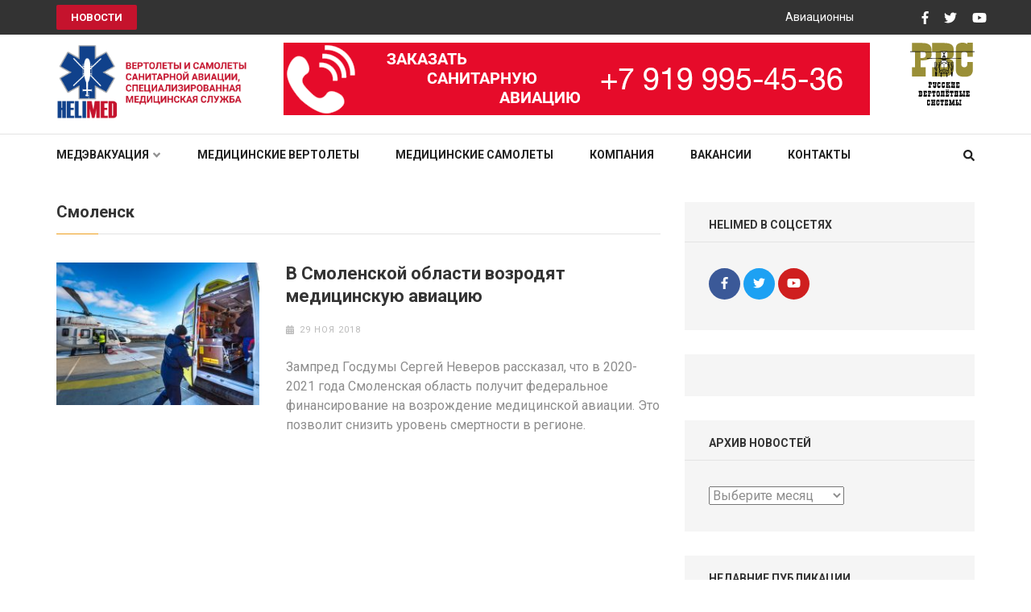

--- FILE ---
content_type: text/html; charset=UTF-8
request_url: https://helimed.aero/tag/smolensk/
body_size: 13357
content:
    <!DOCTYPE html>
    <html lang="ru-RU">
    
<head itemscope itemtype="http://schema.org/WebSite">

    <meta charset="UTF-8">
    <meta name="viewport" content="width=device-width, initial-scale=1">
    <link rel="profile" href="http://gmpg.org/xfn/11">
    <link rel="pingback" href="https://helimed.aero/xmlrpc.php">
    <meta name='robots' content='index, follow, max-image-preview:large, max-snippet:-1, max-video-preview:-1' />

	<!-- This site is optimized with the Yoast SEO plugin v20.3 - https://yoast.com/wordpress/plugins/seo/ -->
	<title>Смоленск - Helimed</title>
	<link rel="canonical" href="https://helimed.aero/tag/smolensk/" />
	<meta property="og:locale" content="ru_RU" />
	<meta property="og:type" content="article" />
	<meta property="og:title" content="Смоленск - Helimed" />
	<meta property="og:url" content="https://helimed.aero/tag/smolensk/" />
	<meta property="og:site_name" content="Helimed" />
	<meta name="twitter:card" content="summary_large_image" />
	<meta name="twitter:site" content="@HeliMed_" />
	<script type="application/ld+json" class="yoast-schema-graph">{"@context":"https://schema.org","@graph":[{"@type":"CollectionPage","@id":"https://helimed.aero/tag/smolensk/","url":"https://helimed.aero/tag/smolensk/","name":"Смоленск - Helimed","isPartOf":{"@id":"https://helimed.aero/#website"},"primaryImageOfPage":{"@id":"https://helimed.aero/tag/smolensk/#primaryimage"},"image":{"@id":"https://helimed.aero/tag/smolensk/#primaryimage"},"thumbnailUrl":"https://helimed.aero/wp-content/uploads/2018/11/sanaviahf-1.jpg","breadcrumb":{"@id":"https://helimed.aero/tag/smolensk/#breadcrumb"},"inLanguage":"ru-RU"},{"@type":"ImageObject","inLanguage":"ru-RU","@id":"https://helimed.aero/tag/smolensk/#primaryimage","url":"https://helimed.aero/wp-content/uploads/2018/11/sanaviahf-1.jpg","contentUrl":"https://helimed.aero/wp-content/uploads/2018/11/sanaviahf-1.jpg","width":2500,"height":1667},{"@type":"BreadcrumbList","@id":"https://helimed.aero/tag/smolensk/#breadcrumb","itemListElement":[{"@type":"ListItem","position":1,"name":"Главная страница","item":"https://helimed.aero/"},{"@type":"ListItem","position":2,"name":"Смоленск"}]},{"@type":"WebSite","@id":"https://helimed.aero/#website","url":"https://helimed.aero/","name":"Helimed","description":"Вертолеты и самолёты санитарной авиации, специализированная медицинская служба","publisher":{"@id":"https://helimed.aero/#organization"},"potentialAction":[{"@type":"SearchAction","target":{"@type":"EntryPoint","urlTemplate":"https://helimed.aero/?s={search_term_string}"},"query-input":"required name=search_term_string"}],"inLanguage":"ru-RU"},{"@type":"Organization","@id":"https://helimed.aero/#organization","name":"Helimed","url":"https://helimed.aero/","logo":{"@type":"ImageObject","inLanguage":"ru-RU","@id":"https://helimed.aero/#/schema/logo/image/","url":"https://helimed.aero/wp-content/uploads/2018/02/helimedaerologo.png","contentUrl":"https://helimed.aero/wp-content/uploads/2018/02/helimedaerologo.png","width":825,"height":1014,"caption":"Helimed"},"image":{"@id":"https://helimed.aero/#/schema/logo/image/"},"sameAs":["https://www.facebook.com/AirMedicalEvacuation/","https://twitter.com/HeliMed_","https://www.instagram.com/helimed_aero/","https://www.youtube.com/user/TheHELIRUSSIA"]}]}</script>
	<!-- / Yoast SEO plugin. -->


<link rel='dns-prefetch' href='//fonts.googleapis.com' />
<link rel='dns-prefetch' href='//v0.wordpress.com' />
<link rel="alternate" type="application/rss+xml" title="Helimed &raquo; Лента" href="https://helimed.aero/feed/" />
<link rel="alternate" type="application/rss+xml" title="Helimed &raquo; Лента комментариев" href="https://helimed.aero/comments/feed/" />
<link rel="alternate" type="application/rss+xml" title="Helimed &raquo; Лента метки Смоленск" href="https://helimed.aero/tag/smolensk/feed/" />
<script type="text/javascript">
window._wpemojiSettings = {"baseUrl":"https:\/\/s.w.org\/images\/core\/emoji\/14.0.0\/72x72\/","ext":".png","svgUrl":"https:\/\/s.w.org\/images\/core\/emoji\/14.0.0\/svg\/","svgExt":".svg","source":{"concatemoji":"https:\/\/helimed.aero\/wp-includes\/js\/wp-emoji-release.min.js?ver=6.1.9"}};
/*! This file is auto-generated */
!function(e,a,t){var n,r,o,i=a.createElement("canvas"),p=i.getContext&&i.getContext("2d");function s(e,t){var a=String.fromCharCode,e=(p.clearRect(0,0,i.width,i.height),p.fillText(a.apply(this,e),0,0),i.toDataURL());return p.clearRect(0,0,i.width,i.height),p.fillText(a.apply(this,t),0,0),e===i.toDataURL()}function c(e){var t=a.createElement("script");t.src=e,t.defer=t.type="text/javascript",a.getElementsByTagName("head")[0].appendChild(t)}for(o=Array("flag","emoji"),t.supports={everything:!0,everythingExceptFlag:!0},r=0;r<o.length;r++)t.supports[o[r]]=function(e){if(p&&p.fillText)switch(p.textBaseline="top",p.font="600 32px Arial",e){case"flag":return s([127987,65039,8205,9895,65039],[127987,65039,8203,9895,65039])?!1:!s([55356,56826,55356,56819],[55356,56826,8203,55356,56819])&&!s([55356,57332,56128,56423,56128,56418,56128,56421,56128,56430,56128,56423,56128,56447],[55356,57332,8203,56128,56423,8203,56128,56418,8203,56128,56421,8203,56128,56430,8203,56128,56423,8203,56128,56447]);case"emoji":return!s([129777,127995,8205,129778,127999],[129777,127995,8203,129778,127999])}return!1}(o[r]),t.supports.everything=t.supports.everything&&t.supports[o[r]],"flag"!==o[r]&&(t.supports.everythingExceptFlag=t.supports.everythingExceptFlag&&t.supports[o[r]]);t.supports.everythingExceptFlag=t.supports.everythingExceptFlag&&!t.supports.flag,t.DOMReady=!1,t.readyCallback=function(){t.DOMReady=!0},t.supports.everything||(n=function(){t.readyCallback()},a.addEventListener?(a.addEventListener("DOMContentLoaded",n,!1),e.addEventListener("load",n,!1)):(e.attachEvent("onload",n),a.attachEvent("onreadystatechange",function(){"complete"===a.readyState&&t.readyCallback()})),(e=t.source||{}).concatemoji?c(e.concatemoji):e.wpemoji&&e.twemoji&&(c(e.twemoji),c(e.wpemoji)))}(window,document,window._wpemojiSettings);
</script>
<style type="text/css">
img.wp-smiley,
img.emoji {
	display: inline !important;
	border: none !important;
	box-shadow: none !important;
	height: 1em !important;
	width: 1em !important;
	margin: 0 0.07em !important;
	vertical-align: -0.1em !important;
	background: none !important;
	padding: 0 !important;
}
</style>
	<link rel='stylesheet' id='wp-block-library-css' href='https://helimed.aero/wp-includes/css/dist/block-library/style.min.css?ver=6.1.9' type='text/css' media='all' />
<style id='wp-block-library-inline-css' type='text/css'>
.has-text-align-justify{text-align:justify;}
</style>
<link rel='stylesheet' id='mediaelement-css' href='https://helimed.aero/wp-includes/js/mediaelement/mediaelementplayer-legacy.min.css?ver=4.2.17' type='text/css' media='all' />
<link rel='stylesheet' id='wp-mediaelement-css' href='https://helimed.aero/wp-includes/js/mediaelement/wp-mediaelement.min.css?ver=6.1.9' type='text/css' media='all' />
<link rel='stylesheet' id='classic-theme-styles-css' href='https://helimed.aero/wp-includes/css/classic-themes.min.css?ver=1' type='text/css' media='all' />
<style id='global-styles-inline-css' type='text/css'>
body{--wp--preset--color--black: #000000;--wp--preset--color--cyan-bluish-gray: #abb8c3;--wp--preset--color--white: #ffffff;--wp--preset--color--pale-pink: #f78da7;--wp--preset--color--vivid-red: #cf2e2e;--wp--preset--color--luminous-vivid-orange: #ff6900;--wp--preset--color--luminous-vivid-amber: #fcb900;--wp--preset--color--light-green-cyan: #7bdcb5;--wp--preset--color--vivid-green-cyan: #00d084;--wp--preset--color--pale-cyan-blue: #8ed1fc;--wp--preset--color--vivid-cyan-blue: #0693e3;--wp--preset--color--vivid-purple: #9b51e0;--wp--preset--gradient--vivid-cyan-blue-to-vivid-purple: linear-gradient(135deg,rgba(6,147,227,1) 0%,rgb(155,81,224) 100%);--wp--preset--gradient--light-green-cyan-to-vivid-green-cyan: linear-gradient(135deg,rgb(122,220,180) 0%,rgb(0,208,130) 100%);--wp--preset--gradient--luminous-vivid-amber-to-luminous-vivid-orange: linear-gradient(135deg,rgba(252,185,0,1) 0%,rgba(255,105,0,1) 100%);--wp--preset--gradient--luminous-vivid-orange-to-vivid-red: linear-gradient(135deg,rgba(255,105,0,1) 0%,rgb(207,46,46) 100%);--wp--preset--gradient--very-light-gray-to-cyan-bluish-gray: linear-gradient(135deg,rgb(238,238,238) 0%,rgb(169,184,195) 100%);--wp--preset--gradient--cool-to-warm-spectrum: linear-gradient(135deg,rgb(74,234,220) 0%,rgb(151,120,209) 20%,rgb(207,42,186) 40%,rgb(238,44,130) 60%,rgb(251,105,98) 80%,rgb(254,248,76) 100%);--wp--preset--gradient--blush-light-purple: linear-gradient(135deg,rgb(255,206,236) 0%,rgb(152,150,240) 100%);--wp--preset--gradient--blush-bordeaux: linear-gradient(135deg,rgb(254,205,165) 0%,rgb(254,45,45) 50%,rgb(107,0,62) 100%);--wp--preset--gradient--luminous-dusk: linear-gradient(135deg,rgb(255,203,112) 0%,rgb(199,81,192) 50%,rgb(65,88,208) 100%);--wp--preset--gradient--pale-ocean: linear-gradient(135deg,rgb(255,245,203) 0%,rgb(182,227,212) 50%,rgb(51,167,181) 100%);--wp--preset--gradient--electric-grass: linear-gradient(135deg,rgb(202,248,128) 0%,rgb(113,206,126) 100%);--wp--preset--gradient--midnight: linear-gradient(135deg,rgb(2,3,129) 0%,rgb(40,116,252) 100%);--wp--preset--duotone--dark-grayscale: url('#wp-duotone-dark-grayscale');--wp--preset--duotone--grayscale: url('#wp-duotone-grayscale');--wp--preset--duotone--purple-yellow: url('#wp-duotone-purple-yellow');--wp--preset--duotone--blue-red: url('#wp-duotone-blue-red');--wp--preset--duotone--midnight: url('#wp-duotone-midnight');--wp--preset--duotone--magenta-yellow: url('#wp-duotone-magenta-yellow');--wp--preset--duotone--purple-green: url('#wp-duotone-purple-green');--wp--preset--duotone--blue-orange: url('#wp-duotone-blue-orange');--wp--preset--font-size--small: 13px;--wp--preset--font-size--medium: 20px;--wp--preset--font-size--large: 36px;--wp--preset--font-size--x-large: 42px;--wp--preset--spacing--20: 0.44rem;--wp--preset--spacing--30: 0.67rem;--wp--preset--spacing--40: 1rem;--wp--preset--spacing--50: 1.5rem;--wp--preset--spacing--60: 2.25rem;--wp--preset--spacing--70: 3.38rem;--wp--preset--spacing--80: 5.06rem;}:where(.is-layout-flex){gap: 0.5em;}body .is-layout-flow > .alignleft{float: left;margin-inline-start: 0;margin-inline-end: 2em;}body .is-layout-flow > .alignright{float: right;margin-inline-start: 2em;margin-inline-end: 0;}body .is-layout-flow > .aligncenter{margin-left: auto !important;margin-right: auto !important;}body .is-layout-constrained > .alignleft{float: left;margin-inline-start: 0;margin-inline-end: 2em;}body .is-layout-constrained > .alignright{float: right;margin-inline-start: 2em;margin-inline-end: 0;}body .is-layout-constrained > .aligncenter{margin-left: auto !important;margin-right: auto !important;}body .is-layout-constrained > :where(:not(.alignleft):not(.alignright):not(.alignfull)){max-width: var(--wp--style--global--content-size);margin-left: auto !important;margin-right: auto !important;}body .is-layout-constrained > .alignwide{max-width: var(--wp--style--global--wide-size);}body .is-layout-flex{display: flex;}body .is-layout-flex{flex-wrap: wrap;align-items: center;}body .is-layout-flex > *{margin: 0;}:where(.wp-block-columns.is-layout-flex){gap: 2em;}.has-black-color{color: var(--wp--preset--color--black) !important;}.has-cyan-bluish-gray-color{color: var(--wp--preset--color--cyan-bluish-gray) !important;}.has-white-color{color: var(--wp--preset--color--white) !important;}.has-pale-pink-color{color: var(--wp--preset--color--pale-pink) !important;}.has-vivid-red-color{color: var(--wp--preset--color--vivid-red) !important;}.has-luminous-vivid-orange-color{color: var(--wp--preset--color--luminous-vivid-orange) !important;}.has-luminous-vivid-amber-color{color: var(--wp--preset--color--luminous-vivid-amber) !important;}.has-light-green-cyan-color{color: var(--wp--preset--color--light-green-cyan) !important;}.has-vivid-green-cyan-color{color: var(--wp--preset--color--vivid-green-cyan) !important;}.has-pale-cyan-blue-color{color: var(--wp--preset--color--pale-cyan-blue) !important;}.has-vivid-cyan-blue-color{color: var(--wp--preset--color--vivid-cyan-blue) !important;}.has-vivid-purple-color{color: var(--wp--preset--color--vivid-purple) !important;}.has-black-background-color{background-color: var(--wp--preset--color--black) !important;}.has-cyan-bluish-gray-background-color{background-color: var(--wp--preset--color--cyan-bluish-gray) !important;}.has-white-background-color{background-color: var(--wp--preset--color--white) !important;}.has-pale-pink-background-color{background-color: var(--wp--preset--color--pale-pink) !important;}.has-vivid-red-background-color{background-color: var(--wp--preset--color--vivid-red) !important;}.has-luminous-vivid-orange-background-color{background-color: var(--wp--preset--color--luminous-vivid-orange) !important;}.has-luminous-vivid-amber-background-color{background-color: var(--wp--preset--color--luminous-vivid-amber) !important;}.has-light-green-cyan-background-color{background-color: var(--wp--preset--color--light-green-cyan) !important;}.has-vivid-green-cyan-background-color{background-color: var(--wp--preset--color--vivid-green-cyan) !important;}.has-pale-cyan-blue-background-color{background-color: var(--wp--preset--color--pale-cyan-blue) !important;}.has-vivid-cyan-blue-background-color{background-color: var(--wp--preset--color--vivid-cyan-blue) !important;}.has-vivid-purple-background-color{background-color: var(--wp--preset--color--vivid-purple) !important;}.has-black-border-color{border-color: var(--wp--preset--color--black) !important;}.has-cyan-bluish-gray-border-color{border-color: var(--wp--preset--color--cyan-bluish-gray) !important;}.has-white-border-color{border-color: var(--wp--preset--color--white) !important;}.has-pale-pink-border-color{border-color: var(--wp--preset--color--pale-pink) !important;}.has-vivid-red-border-color{border-color: var(--wp--preset--color--vivid-red) !important;}.has-luminous-vivid-orange-border-color{border-color: var(--wp--preset--color--luminous-vivid-orange) !important;}.has-luminous-vivid-amber-border-color{border-color: var(--wp--preset--color--luminous-vivid-amber) !important;}.has-light-green-cyan-border-color{border-color: var(--wp--preset--color--light-green-cyan) !important;}.has-vivid-green-cyan-border-color{border-color: var(--wp--preset--color--vivid-green-cyan) !important;}.has-pale-cyan-blue-border-color{border-color: var(--wp--preset--color--pale-cyan-blue) !important;}.has-vivid-cyan-blue-border-color{border-color: var(--wp--preset--color--vivid-cyan-blue) !important;}.has-vivid-purple-border-color{border-color: var(--wp--preset--color--vivid-purple) !important;}.has-vivid-cyan-blue-to-vivid-purple-gradient-background{background: var(--wp--preset--gradient--vivid-cyan-blue-to-vivid-purple) !important;}.has-light-green-cyan-to-vivid-green-cyan-gradient-background{background: var(--wp--preset--gradient--light-green-cyan-to-vivid-green-cyan) !important;}.has-luminous-vivid-amber-to-luminous-vivid-orange-gradient-background{background: var(--wp--preset--gradient--luminous-vivid-amber-to-luminous-vivid-orange) !important;}.has-luminous-vivid-orange-to-vivid-red-gradient-background{background: var(--wp--preset--gradient--luminous-vivid-orange-to-vivid-red) !important;}.has-very-light-gray-to-cyan-bluish-gray-gradient-background{background: var(--wp--preset--gradient--very-light-gray-to-cyan-bluish-gray) !important;}.has-cool-to-warm-spectrum-gradient-background{background: var(--wp--preset--gradient--cool-to-warm-spectrum) !important;}.has-blush-light-purple-gradient-background{background: var(--wp--preset--gradient--blush-light-purple) !important;}.has-blush-bordeaux-gradient-background{background: var(--wp--preset--gradient--blush-bordeaux) !important;}.has-luminous-dusk-gradient-background{background: var(--wp--preset--gradient--luminous-dusk) !important;}.has-pale-ocean-gradient-background{background: var(--wp--preset--gradient--pale-ocean) !important;}.has-electric-grass-gradient-background{background: var(--wp--preset--gradient--electric-grass) !important;}.has-midnight-gradient-background{background: var(--wp--preset--gradient--midnight) !important;}.has-small-font-size{font-size: var(--wp--preset--font-size--small) !important;}.has-medium-font-size{font-size: var(--wp--preset--font-size--medium) !important;}.has-large-font-size{font-size: var(--wp--preset--font-size--large) !important;}.has-x-large-font-size{font-size: var(--wp--preset--font-size--x-large) !important;}
.wp-block-navigation a:where(:not(.wp-element-button)){color: inherit;}
:where(.wp-block-columns.is-layout-flex){gap: 2em;}
.wp-block-pullquote{font-size: 1.5em;line-height: 1.6;}
</style>
<link rel='stylesheet' id='contact-form-7-css' href='https://helimed.aero/wp-content/plugins/contact-form-7/includes/css/styles.css?ver=5.7.5.1' type='text/css' media='all' />
<link rel='stylesheet' id='owl-carousel-css' href='https://helimed.aero/wp-content/themes/numinous-pro/css/owl.carousel.min.css?ver=6.1.9' type='text/css' media='all' />
<link rel='stylesheet' id='numinous-pro-style-css' href='https://helimed.aero/wp-content/themes/numinous-pro/style.css?ver=1.2.0' type='text/css' media='all' />
<link rel='stylesheet' id='numinous-pro-google-fonts-css' href='https://fonts.googleapis.com/css?family=Roboto%3Aregular%7CRoboto%3A700&#038;subset' type='text/css' media='all' />
<link rel='stylesheet' id='jetpack_css-css' href='https://helimed.aero/wp-content/plugins/jetpack/css/jetpack.css?ver=11.9.3' type='text/css' media='all' />
<script type='text/javascript' src='https://helimed.aero/wp-includes/js/jquery/jquery.min.js?ver=3.6.1' id='jquery-core-js'></script>
<script type='text/javascript' src='https://helimed.aero/wp-includes/js/jquery/jquery-migrate.min.js?ver=3.3.2' id='jquery-migrate-js'></script>
<link rel="https://api.w.org/" href="https://helimed.aero/wp-json/" /><link rel="alternate" type="application/json" href="https://helimed.aero/wp-json/wp/v2/tags/755" /><link rel="EditURI" type="application/rsd+xml" title="RSD" href="https://helimed.aero/xmlrpc.php?rsd" />
<link rel="wlwmanifest" type="application/wlwmanifest+xml" href="https://helimed.aero/wp-includes/wlwmanifest.xml" />
<meta name="generator" content="WordPress 6.1.9" />
		<!-- Custom Logo: hide header text -->
		<style id="custom-logo-css" type="text/css">
			.site-title, .site-description {
				position: absolute;
				clip: rect(1px, 1px, 1px, 1px);
			}
		</style>
			<style>img#wpstats{display:none}</style>
		<link rel="icon" href="https://helimed.aero/wp-content/uploads/2017/11/cropped-helimed-fav-32x32.png" sizes="32x32" />
<link rel="icon" href="https://helimed.aero/wp-content/uploads/2017/11/cropped-helimed-fav-192x192.png" sizes="192x192" />
<link rel="apple-touch-icon" href="https://helimed.aero/wp-content/uploads/2017/11/cropped-helimed-fav-180x180.png" />
<meta name="msapplication-TileImage" content="https://helimed.aero/wp-content/uploads/2017/11/cropped-helimed-fav-270x270.png" />
<style type='text/css' media='all'>    
    body{
    	font-size: 16px;
    	line-height: 24px;
    	color: #8D8D8D;
    	font-family: Roboto;
        font-weight: 400;
        font-style: normal;
        background: url() #FFFFFF;
    }
    
    a {
        color: #C5132D;
    }

    .top-news-slide .post a:after{
        background: rgba(197, 19, 45, 0.5);; 
    }

    .main-navigation ul li a:hover,
    .main-navigation ul li a:focus{
        color: #C5132D;
    }

    .main-navigation .current_page_item > a,
    .main-navigation .current-menu-item > a,
    .main-navigation .current_page_ancestor > a,
    .main-navigation .current-menu-ancestor > a{
        color: #C5132D;
    }

    .news-section.layout2 .col-1 .post .entry-header a:hover,
    .news-section.layout2 .col-1 .post .entry-meta a:hover,
    .featured-news.layout2 .post .entry-title a:hover,
    .slider-section .text-holder .entry-title a:hover,
    .slider-section .text-holder .entry-title a:focus{
        color: #C5132D;
        text-decoration: none;
    }

    .featured-category .image-holder .entry-title a:hover,
    .featured-category .image-holder .entry-title a:focus,
    .news-section .entry-title a:hover,
    .news-section .entry-title a:focus,
    .news-section .post .entry-meta span a:hover,
    .news-section .post .entry-meta span a:focus,
    .news-section .post-lists .post .entry-title a:hover,
    .news-section .post-lists .post .entry-title a:focus,
    #primary .content-layout1 .col .post .entry-header a:hover,
    #primary .content-layout1 .col .post .entry-header a:focus,
    .site-content #primary section .post .entry-title a:hover,
    .site-content #primary section .post .entry-title a:focus{
        color: #C5132D;
    }

    .site-content #primary .post .entry-title,
    .search .site-content #primary .page .entry-title,
    .page-title{
    	font-family: Roboto;
        font-size: 28px;
        font-weight: 700;
        font-style: normal;
        line-height: 32px;
        color: #2D2D2D;        
    }
    
    /* H1 content */
    #primary .post .entry-content h1,
    #primary .page .entry-content h1{
        font-family: Roboto;
        font-size: 48px;
        font-weight: 400;
        font-style: normal;
        line-height: 57px;
        color: #777777;
    }
    
    /* H2 content */
    #primary .post .entry-content h2,
    #primary .page .entry-content h2{
        font-family: Roboto;
        font-size: 40px;
        font-weight: 400;
        font-style: normal;
        line-height: 48px;
        color: #8d8d8d;
    }
    
    /* H3 content */
    #primary .post .entry-content h3,
    #primary .page .entry-content h3{
        font-family: Roboto;
        font-size: 30px;
        font-weight: 400;
        font-style: normal;
        line-height: 36px;
        color: #2D2D2D;
    }
    
    /* H4 content */
    #primary .post .entry-content h4,
    #primary .page .entry-content h4{
        font-family: Roboto;
        font-size: 24px;
        font-weight: 400;
        font-style: normal;
        line-height: 28px;
        color: #2D2D2D;
    }
    
    /* H5 content */
    #primary .post .entry-content h5,
    #primary .page .entry-content h5{
        font-family: Roboto;
        font-size: 20px;
        font-weight: 400;
        font-style: normal;
        line-height: 24px;
        color: #2D2D2D;
    }
    
    /* H6 content */
    #primary .post .entry-content h6,
    #primary .page .entry-content h6{
        font-family: Roboto;
        font-size: 18px;
        font-weight: 400;
        font-style: normal;
        line-height: 22px;
        color: #2D2D2D;
    }

    .site-content #primary .post .entry-title a:hover,
    .site-content #primary .post .entry-title a:focus,
    .search .site-content #primary .page .entry-title a:hover,
    .search .site-content #primary .page .entry-title a:focus{
        color: #C5132D;
    }
    
    .site-content #primary .post .entry-meta span a:hover,
    .site-content #primary .post .entry-meta span a:focus{
        color: #C5132D;
    }
    
    .site-content .post .entry-footer .read-more:hover,
    .site-content .post .entry-footer .read-more:focus,
    .search .site-content .page .entry-footer .read-more:hover,
    .search .site-content .page .entry-footer .read-more:focus{
        background: #C5132D;
    }
    
    #primary .post .entry-content form input[type="submit"]:hover,
    #primary .page .entry-content form input[type="submit"]:hover,
    #primary .post .entry-content form input[type="submit"]:focus,
    #primary .page .entry-content form input[type="submit"]:focus{
        background: #C5132D;
    }
    
    .tags a:hover,
    .tags a:focus{
        background: #C5132D;
        border-color: #C5132D;
    }
    
    .comment-body .fn a:hover,
    .comment-body .fn a:focus,
    .comment-metadata a:hover,
    .comment-metadata a:focus{
        opacity: 1;
        color: #C5132D;
    }
    
    .reply a:hover,
    .reply a:focus{
        color: #C5132D;
        border-bottom-color: #C5132D;
    }
    
    .comment-form form input[type="submit"]:hover,
    .comment-form form input[type="submit"]:focus{
        background: #C5132D;
    }
    
    #primary .entry-content .social-shortcode a{
        border-color: #C5132D;
    }
    
    #primary .entry-content .social-shortcode a:hover,
    #primary .entry-content .social-shortcode a:focus{
        background: #C5132D;
    }
    
    #primary .entry-content .rara_call_to_action_button:hover,
    #primary .entry-content .rara_call_to_action_button:focus{
        background: #C5132D;
    }
    
    /*widget*/
    .widget.widget_numinous_pro_popular_post ul li .entry-title a:hover,
    .widget.widget_numinous_pro_popular_post ul li .entry-title a:focus,
    .widget.widget_numinous_pro_popular_post ul li .entry-meta span a:hover,
    .widget.widget_numinous_pro_popular_post ul li .entry-meta span a:focus,
    .widget.widget_numinous_pro_recent_post ul li .entry-title a:hover,
    .widget.widget_numinous_pro_category_post ul li .entry-title a:hover,
    .widget.widget_numinous_pro_author_post ul li .entry-title a:hover,
    .widget.widget_numinous_pro_recent_post ul li .entry-title a:focus,
    .widget.widget_numinous_pro_category_post ul li .entry-title a:focus,
    .widget.widget_numinous_pro_author_post ul li .entry-title a:focus,
    .widget.widget_numinous_pro_recent_post ul li .entry-meta span a:hover,
    .widget.widget_numinous_pro_category_post ul li .entry-meta span a:hover,
    .widget.widget_numinous_pro_author_post ul li .entry-meta span a:hover,
    .widget.widget_numinous_pro_recent_post ul li .entry-meta span a:focus,
    .widget.widget_numinous_pro_category_post ul li .entry-meta span a:focus,
    .widget.widget_numinous_pro_author_post ul li .entry-meta span a:focus,
    .widget ul li a:hover,
    .widget ul li a:focus{
        color: #C5132D;
    }
    
    .widget.widget_tag_cloud a:hover,
    .widget.widget_tag_cloud a:focus{
        background: #C5132D;
        border-color: #C5132D;
    }

    .featured-category.layout4 .entry-header a:hover,
    .featured-category.layout4 .entry-header a:focus{
        text-decoration: none;
        color: #C5132D;
    }

    #primary .content-layout6 .col.post-lists .post .entry-title a:hover,
    #primary .content-layout6 .col.post-lists .post .entry-title a:focus,
    #primary .content-layout6 .col.post-lists .post .entry-meta a:hover,
    #primary .content-layout6 .col.post-lists .post .entry-meta a:focus{
        color: #C5132D;
    }

    #primary .content-layout9 .col.post-lists .post .entry-title a:hover,
    #primary .content-layout9 .col.post-lists .post .entry-title a:focus,
    #crumbs a:hover,
    #crumbs a:focus{
        color: #C5132D;            
    }

    #secondary .widget.widget_numinous_pro_twitter_feeds_widget ul li a{
        color: #C5132D;
    }

    #secondary .widget.widget_rss ul li a{
        color: #C5132D;
    }

    .rara_toggle .rara_toggle_title,
    #primary .entry-content .rara_tab_wrap .rara_tab_group .tab-title.active,
    #primary .entry-content .rara_tab_wrap .rara_tab_group .tab-title:hover,
    #primary .entry-content .rara_tab_wrap .rara_tab_group .tab-title:focus,
    #primary .post .entry-content .rara_accordian .rara_accordian_title,
    #primary .page .entry-content .rara_accordian .rara_accordian_title{
        background: #C5132D;
    }

    .rara_toggle,
    #primary .entry-content .rara_tab_wrap .rara_tab_group .tab-title,
    #primary .post .entry-content .rara_accordian,
    #primary .page .entry-content .rara_accordian{
        border: 1px solid #C5132D;
    }

    .page-top .breaking-news-link{
        background: #C5132D;
    }

    @media only screen and (max-width: 767px){
        .news-section .post .entry-title a:hover,
        .news-section .post .entry-title a:focus{
            color: #C5132D;
        }
    }

    #load-posts a{
        background: #C5132D;
    }

    
        
    
    </style></head>

<body class="archive tag tag-smolensk tag-755 wp-custom-logo group-blog hfeed rightsidebar" itemscope itemtype="http://schema.org/WebPage">

    <div id="page" class="site">
            <section class="page-top">
    		<div class="container">
    			
                            <a href="https://helimed.aero/category/bez-rubriki/" class="breaking-news-link">Новости</a>
            <div class="newsticker-wrapper">
				<div id="news-ticker">
                                    <a href="https://helimed.aero/aviatsionnyj-uchebnyj-tsentr-rvs-zakupit-vertoletnye-trenazhery/" title="Авиационный учебный центр «РВС» закупит вертолетные тренажеры">Авиационный учебный центр «РВС» закупит вертолетные тренажеры</a>
                                        <a href="https://helimed.aero/zharkoe-leto-sanitarnoj-aviatsii/" title="Жаркое лето санитарной авиации">Жаркое лето санитарной авиации</a>
                                        <a href="https://helimed.aero/v-heliparke-podushkino-prodemonstrirovali-novoe-vertoletnoe-taksi-i-perevezli-pervyh-passazhirov/" title="В Хелипарке «Подушкино» продемонстрировали новое вертолетное такси и перевезли первых пассажиров.">В Хелипарке «Подушкино» продемонстрировали новое вертолетное такси и перевезли первых пассажиров.</a>
                                        <a href="https://helimed.aero/assotsiatsiya-vertoletnoj-industrii-predstavila-svoj-novyj-veb-sajt/" title="Ассоциация Вертолетной Индустрии представила ​​​​​​​свой новый веб-сайт​​​​​​​">Ассоциация Вертолетной Индустрии представила ​​​​​​​свой новый веб-сайт​​​​​​​</a>
                                        <a href="https://helimed.aero/za-god-v-murmanskoj-oblastnoj-klinicheskoj-bolnitse-imeni-bayandina-okazana-pomoshh-32-tysyacham-patsientov-v-prioritete-razvitie-sanitarnoj-aviatsii/" title="За год в Мурманской областной клинической больнице имени Баяндина оказана помощь 32 тысячам пациентов. В приоритете — развитие санитарной авиации">За год в Мурманской областной клинической больнице имени Баяндина оказана помощь 32 тысячам пациентов. В приоритете — развитие санитарной авиации</a>
                                        <a href="https://helimed.aero/na-chukotke-napravyat-bolee-200-millionov-na-rabotu-sanaviatsii/" title="На Чукотке направят более 200 миллионов на работу санавиации">На Чукотке направят более 200 миллионов на работу санавиации</a>
                                        <a href="https://helimed.aero/v-moskovskoj-oblasti-uvelichat-kolichestvo-ploshhadok-dlya-sanaviatsii/" title="В Московской области увеличат количество площадок для санавиации">В Московской области увеличат количество площадок для санавиации</a>
                                        <a href="https://helimed.aero/sanitarnaya-aviatsiya-v-pribajkale/" title="Санитарная авиация в Прибайкалье">Санитарная авиация в Прибайкалье</a>
                                        <a href="https://helimed.aero/region-obespechit-meditsinu-vertolyotami/" title="Регион обеспечит медицину вертолётами">Регион обеспечит медицину вертолётами</a>
                                        <a href="https://helimed.aero/s-nachala-goda-bylo-provedeno-10-sanitarnyh-evakuatsij-aviatsiej-mchs-rossii/" title="С начала года было проведено 10 санитарных эвакуаций авиацией МЧС России в Крыму">С начала года было проведено 10 санитарных эвакуаций авиацией МЧС России в Крыму</a>
                                        <a href="https://helimed.aero/na-bortu-vertoleta-rodilsya-rebenok/" title="На борту вертолета родился ребенок">На борту вертолета родился ребенок</a>
                                        <a href="https://helimed.aero/podgotovlen-proekt-detskih-mezhregionalnyh-tsentrov-dlya-okazaniya-spetsializirovannoj-i-vysokotehnologichnoj-pomoshhi/" title="Подготовлен проект детских межрегиональных центров для оказания специализированной и высокотехнологичной помощи">Подготовлен проект детских межрегиональных центров для оказания специализированной и высокотехнологичной помощи</a>
                                        <a href="https://helimed.aero/v-saratovskoj-oblasti-sluzhba-sanitarnoj-aviatsii-sovershila-15-vyletov-k-patsientam/" title="В Саратовской области служба санитарной авиации совершила 15 вылетов к пациентам">В Саратовской области служба санитарной авиации совершила 15 вылетов к пациентам</a>
                                        <a href="https://helimed.aero/spetsializirovannaya-meditsinskaya-pomoshh-stala-dostupnee-zhitelyam-otdalennyh-rajonov-tuvy-blagodarya-vtoromu-vertoletu-sanaviatsii/" title="Специализированная медицинская помощь стала доступнее жителям отдаленных районов Тувы благодаря второму вертолету санавиации">Специализированная медицинская помощь стала доступнее жителям отдаленных районов Тувы благодаря второму вертолету санавиации</a>
                                        <a href="https://helimed.aero/sanitarnaya-aviatsiya-v-fokuse-raboty-yubilejnogo-vertoletnogo-foruma/" title="Санитарная авиация в фокусе работы юбилейного Вертолетного форума">Санитарная авиация в фокусе работы юбилейного Вертолетного форума</a>
                                        <a href="https://helimed.aero/ansat-prihodit-na-smenu-mi-2-2/" title="«Ансат» приходит на смену Ми-2">«Ансат» приходит на смену Ми-2</a>
                                        <a href="https://helimed.aero/rossiya-mozhet-nachat-v-meksike-proizvodstvo-vertoletov/" title="Россия может начать в Мексике производство вертолетов">Россия может начать в Мексике производство вертолетов</a>
                                        <a href="https://helimed.aero/v-meksike-otkroyut-servisnyj-tsentr-dlya-rossijskih-vertoletov/" title="В Мексике откроют сервисный центр для российских вертолетов">В Мексике откроют сервисный центр для российских вертолетов</a>
                                        <a href="https://helimed.aero/v-buryatii-sanaviatsiya-pomogla-spasti-285-zhitelej-selskih-rajonov/" title="В Бурятии санавиация помогла спасти 285 жителей сельских районов">В Бурятии санавиация помогла спасти 285 жителей сельских районов</a>
                                        <a href="https://helimed.aero/spasatelnyj-vertolet-arendovali-v-podmoskove-dlya-ekstrennoj-pomoshhi-ranenym/" title="Спасательный вертолет арендовали в Подмосковье для экстренной помощи раненым">Спасательный вертолет арендовали в Подмосковье для экстренной помощи раненым</a>
                                    </div>
				            </div>
                <ul class="social-media">
                        <li><a href="https://www.facebook.com/AirMedicalEvacuation/" target="_blank" title="facebook"><span><i class="fa fa-facebook"></i></span></a></li>
                            <li><a href="https://twitter.com/HeliMed_" target="_blank" title="twitter"><span><i class="fa fa-twitter"></i></span></a></li>
                            <li><a href="https://www.youtube.com/channel/UCuZvtJN8BrJBfhjhVlyqNJA/featured" target="_blank" title="youtube"><span><i class="fa fa-youtube"></i></span></a></li>
                    </ul>
                        
    		</div>
    	</section>
        <header id="masthead" class="site-header" role="banner" itemscope itemtype="http://schema.org/WPHeader">
        <div class="header-t">
		<div class="container">
			
            <div class="site-branding" itemscope itemtype="http://schema.org/Organization">
                <a href="https://helimed.aero/" class="custom-logo-link" rel="home"><img width="2750" height="1070" src="https://helimed.aero/wp-content/uploads/2017/10/cropped-typo-linux-03.png" class="custom-logo" alt="Helimed" decoding="async" srcset="https://helimed.aero/wp-content/uploads/2017/10/cropped-typo-linux-03.png 2750w, https://helimed.aero/wp-content/uploads/2017/10/cropped-typo-linux-03-450x175.png 450w, https://helimed.aero/wp-content/uploads/2017/10/cropped-typo-linux-03-768x299.png 768w, https://helimed.aero/wp-content/uploads/2017/10/cropped-typo-linux-03-1024x398.png 1024w" sizes="(max-width: 2750px) 100vw, 2750px" /></a>				                    <p class="site-title" itemprop="name"><a href="https://helimed.aero/" rel="home" itemprop="url">Helimed</a></p>
                    				<p class="site-description" itemprop="description">Вертолеты и самолёты санитарной авиации, специализированная медицинская служба</p>
    			            </div><!-- .site-branding -->
            
			<a href="http://helisystems.ru" target="_blank" class="rvs_logo">
				<img src="/wp-content/uploads/2019/06/helisystems_logo.svg" />
			</a>
			
                <section class="section-advertisement">
		<a href="http://helimed.aero/kak-zakazat-sanitarnuyu-aviatsiyu/" target="_blank">                    <img src="https://helimed.aero/wp-content/uploads/2025/04/bannew2.png" />
                </a>		
	</section>
    			</div>
		</div>
	</div>
        <div class="header-b">
		<div class="container">
			<div id="mobile-header">
                    <span></span>
                    <span></span>
                    <span></span>
			</div>
			<nav id="site-navigation" class="main-navigation" role="navigation" itemscope itemtype="http://schema.org/SiteNavigationElement">
				<div class="menu-menu-1-container"><ul id="primary-menu" class="menu"><li id="menu-item-56" class="menu-item menu-item-type-post_type menu-item-object-page menu-item-has-children menu-item-56"><a href="https://helimed.aero/uslugi/">Медэвакуация</a>
<ul class="sub-menu">
	<li id="menu-item-1962" class="menu-item menu-item-type-post_type menu-item-object-page menu-item-1962"><a href="https://helimed.aero/kak-zakazat-sanitarnuyu-aviatsiyu/">Как заказать санитарную авиацию?</a></li>
</ul>
</li>
<li id="menu-item-309" class="menu-item menu-item-type-post_type menu-item-object-page menu-item-309"><a href="https://helimed.aero/aviapark/">Медицинские вертолеты</a></li>
<li id="menu-item-1894" class="menu-item menu-item-type-post_type menu-item-object-page menu-item-1894"><a href="https://helimed.aero/meditsinskie-samolety/">Медицинские самолеты</a></li>
<li id="menu-item-55" class="menu-item menu-item-type-post_type menu-item-object-page menu-item-55"><a href="https://helimed.aero/about/">Компания</a></li>
<li id="menu-item-4399" class="menu-item menu-item-type-post_type menu-item-object-page menu-item-4399"><a href="https://helimed.aero/vakansii/">Вакансии</a></li>
<li id="menu-item-54" class="menu-item menu-item-type-post_type menu-item-object-page menu-item-54"><a href="https://helimed.aero/kontakty/">Контакты</a></li>
</ul></div>			</nav>
            
            			<div class="form-section">
				<a href="javascript:void(0);" id="search-btn"><i class="fa fa-search"></i></a>
				<div class="example">
                <form role="search" method="get" class="search-form" action="https://helimed.aero/">
				<label>
					<span class="screen-reader-text">Найти:</span>
					<input type="search" class="search-field" placeholder="Поиск&hellip;" value="" name="s" />
				</label>
				<input type="submit" class="search-submit" value="Поиск" />
			</form>                </div>
			</div>
            		</div>
	</div>
        </header>
        <div id="content" class="site-content">
        <div class="container">
            <div class="row">
    
	<div id="primary" class="content-area">
		<main id="main" class="site-main" role="main">

		            <section class="health-section">
				<h1 class="section-title">Смоленск</h1>            
                <ul>
        			
<li>
    <article id="post-3981" class="post-3981 post type-post status-publish format-standard has-post-thumbnail hentry category-novosti-medpomoshhi tag-neverov tag-programma tag-sanaviatsiya tag-sanitarnaya-aviatsiya tag-smolensk tag-smolenskaya-oblast tag-finansirovanie latest_post">
    
        <a href="https://helimed.aero/v-smolenskoj-oblasti-vozrodyat-meditsinskuyu-aviatsiyu/" class="post-thumbnail"><img width="265" height="186" src="https://helimed.aero/wp-content/uploads/2018/11/sanaviahf-1-265x186.jpg" class="attachment-numinous-pro-more-news size-numinous-pro-more-news wp-post-image" alt="" decoding="async" itemprop="image" /></a>    <header class="entry-header">
		<h2 class="entry-title" itemprop="headline"><a href="https://helimed.aero/v-smolenskoj-oblasti-vozrodyat-meditsinskuyu-aviatsiyu/" rel="bookmark">В Смоленской области возродят медицинскую авиацию</a></h2><div class="entry-meta"><span class="posted-on"><i class="fa fa-calendar" aria-hidden="true"></i><a href="https://helimed.aero/v-smolenskoj-oblasti-vozrodyat-meditsinskuyu-aviatsiyu/" rel="bookmark"><time class="entry-date published updated" datetime="2018-11-29T16:19:33+03:00">29 Ноя 2018</time></a></span></div>	</header><!-- .entry-header -->
            
    	<div class="entry-content" itemprop="text">
    		<p>Зампред Госдумы Сергей Неверов рассказал, что в 2020-2021 года Смоленская область получит федеральное финансирование на возрождение медицинской авиации. Это позволит снизить уровень смертности в регионе.</p>
    	</div><!-- .entry-content -->
    
    	<footer class="entry-footer">
    		    	</footer><!-- .entry-footer -->
    </article><!-- #post-## -->
</li><div class="pagination"></div>                </ul>
                
            </section>
            
		</main><!-- #main -->
	</div><!-- #primary -->


<aside id="secondary" class="widget-area" role="complementary" itemscope itemtype="http://schema.org/WPSideBar">
	<section id="numinous_pro_social_links-2" class="widget widget_numinous_pro_social_links"><h2 class="widget-title">HELIMED в соцсетях</h2>        <ul class="social-media">
                        <li><a href="https://www.facebook.com/AirMedicalEvacuation/" target="_blank" title="facebook"><span><i class="fa fa-facebook"></i></span></a></li>
                            <li><a href="https://twitter.com/HeliMed_" target="_blank" title="twitter"><span><i class="fa fa-twitter"></i></span></a></li>
                            <li><a href="https://www.youtube.com/channel/UCuZvtJN8BrJBfhjhVlyqNJA/featured" target="_blank" title="youtube"><span><i class="fa fa-youtube"></i></span></a></li>
                    </ul>
        </section><section id="custom_html-4" class="widget_text widget widget_custom_html"><div class="textwidget custom-html-widget"><div id="google_translate_element"></div><script type="text/javascript">
function googleTranslateElementInit() {
  new google.translate.TranslateElement({pageLanguage: 'ru', includedLanguages: 'en', layout: google.translate.TranslateElement.FloatPosition.TOP_LEFT}, 'google_translate_element');
}
</script><script type="text/javascript" src="//translate.google.com/translate_a/element.js?cb=googleTranslateElementInit"></script></div></section><section id="archives-2" class="widget widget_archive"><h2 class="widget-title">Архив новостей</h2>		<label class="screen-reader-text" for="archives-dropdown-2">Архив новостей</label>
		<select id="archives-dropdown-2" name="archive-dropdown">
			
			<option value="">Выберите месяц</option>
				<option value='https://helimed.aero/2022/10/'> Октябрь 2022 &nbsp;(1)</option>
	<option value='https://helimed.aero/2022/09/'> Сентябрь 2022 &nbsp;(1)</option>
	<option value='https://helimed.aero/2022/07/'> Июль 2022 &nbsp;(1)</option>
	<option value='https://helimed.aero/2022/03/'> Март 2022 &nbsp;(1)</option>
	<option value='https://helimed.aero/2022/02/'> Февраль 2022 &nbsp;(5)</option>
	<option value='https://helimed.aero/2022/01/'> Январь 2022 &nbsp;(3)</option>
	<option value='https://helimed.aero/2021/12/'> Декабрь 2021 &nbsp;(6)</option>
	<option value='https://helimed.aero/2021/11/'> Ноябрь 2021 &nbsp;(3)</option>
	<option value='https://helimed.aero/2021/10/'> Октябрь 2021 &nbsp;(1)</option>
	<option value='https://helimed.aero/2021/09/'> Сентябрь 2021 &nbsp;(2)</option>
	<option value='https://helimed.aero/2021/08/'> Август 2021 &nbsp;(4)</option>
	<option value='https://helimed.aero/2021/07/'> Июль 2021 &nbsp;(5)</option>
	<option value='https://helimed.aero/2021/06/'> Июнь 2021 &nbsp;(5)</option>
	<option value='https://helimed.aero/2021/05/'> Май 2021 &nbsp;(6)</option>
	<option value='https://helimed.aero/2021/04/'> Апрель 2021 &nbsp;(10)</option>
	<option value='https://helimed.aero/2021/03/'> Март 2021 &nbsp;(12)</option>
	<option value='https://helimed.aero/2021/02/'> Февраль 2021 &nbsp;(7)</option>
	<option value='https://helimed.aero/2021/01/'> Январь 2021 &nbsp;(6)</option>
	<option value='https://helimed.aero/2020/12/'> Декабрь 2020 &nbsp;(12)</option>
	<option value='https://helimed.aero/2020/11/'> Ноябрь 2020 &nbsp;(9)</option>
	<option value='https://helimed.aero/2020/10/'> Октябрь 2020 &nbsp;(8)</option>
	<option value='https://helimed.aero/2020/09/'> Сентябрь 2020 &nbsp;(9)</option>
	<option value='https://helimed.aero/2020/08/'> Август 2020 &nbsp;(4)</option>
	<option value='https://helimed.aero/2020/07/'> Июль 2020 &nbsp;(16)</option>
	<option value='https://helimed.aero/2020/06/'> Июнь 2020 &nbsp;(15)</option>
	<option value='https://helimed.aero/2020/05/'> Май 2020 &nbsp;(22)</option>
	<option value='https://helimed.aero/2020/04/'> Апрель 2020 &nbsp;(26)</option>
	<option value='https://helimed.aero/2020/03/'> Март 2020 &nbsp;(18)</option>
	<option value='https://helimed.aero/2020/02/'> Февраль 2020 &nbsp;(23)</option>
	<option value='https://helimed.aero/2020/01/'> Январь 2020 &nbsp;(18)</option>
	<option value='https://helimed.aero/2019/12/'> Декабрь 2019 &nbsp;(8)</option>
	<option value='https://helimed.aero/2019/11/'> Ноябрь 2019 &nbsp;(13)</option>
	<option value='https://helimed.aero/2019/10/'> Октябрь 2019 &nbsp;(20)</option>
	<option value='https://helimed.aero/2019/09/'> Сентябрь 2019 &nbsp;(12)</option>
	<option value='https://helimed.aero/2019/08/'> Август 2019 &nbsp;(11)</option>
	<option value='https://helimed.aero/2019/07/'> Июль 2019 &nbsp;(23)</option>
	<option value='https://helimed.aero/2019/06/'> Июнь 2019 &nbsp;(13)</option>
	<option value='https://helimed.aero/2019/05/'> Май 2019 &nbsp;(16)</option>
	<option value='https://helimed.aero/2019/04/'> Апрель 2019 &nbsp;(25)</option>
	<option value='https://helimed.aero/2019/03/'> Март 2019 &nbsp;(29)</option>
	<option value='https://helimed.aero/2019/02/'> Февраль 2019 &nbsp;(23)</option>
	<option value='https://helimed.aero/2019/01/'> Январь 2019 &nbsp;(18)</option>
	<option value='https://helimed.aero/2018/12/'> Декабрь 2018 &nbsp;(28)</option>
	<option value='https://helimed.aero/2018/11/'> Ноябрь 2018 &nbsp;(27)</option>
	<option value='https://helimed.aero/2018/10/'> Октябрь 2018 &nbsp;(33)</option>
	<option value='https://helimed.aero/2018/09/'> Сентябрь 2018 &nbsp;(34)</option>
	<option value='https://helimed.aero/2018/08/'> Август 2018 &nbsp;(30)</option>
	<option value='https://helimed.aero/2018/07/'> Июль 2018 &nbsp;(49)</option>
	<option value='https://helimed.aero/2018/06/'> Июнь 2018 &nbsp;(26)</option>
	<option value='https://helimed.aero/2018/05/'> Май 2018 &nbsp;(26)</option>
	<option value='https://helimed.aero/2018/04/'> Апрель 2018 &nbsp;(43)</option>
	<option value='https://helimed.aero/2018/03/'> Март 2018 &nbsp;(57)</option>
	<option value='https://helimed.aero/2018/02/'> Февраль 2018 &nbsp;(46)</option>
	<option value='https://helimed.aero/2018/01/'> Январь 2018 &nbsp;(31)</option>
	<option value='https://helimed.aero/2017/12/'> Декабрь 2017 &nbsp;(46)</option>
	<option value='https://helimed.aero/2017/11/'> Ноябрь 2017 &nbsp;(68)</option>
	<option value='https://helimed.aero/2017/10/'> Октябрь 2017 &nbsp;(56)</option>

		</select>

<script type="text/javascript">
/* <![CDATA[ */
(function() {
	var dropdown = document.getElementById( "archives-dropdown-2" );
	function onSelectChange() {
		if ( dropdown.options[ dropdown.selectedIndex ].value !== '' ) {
			document.location.href = this.options[ this.selectedIndex ].value;
		}
	}
	dropdown.onchange = onSelectChange;
})();
/* ]]> */
</script>
			</section>
		<section id="recent-posts-2" class="widget widget_recent_entries">
		<h2 class="widget-title">Недавние публикации</h2>
		<ul>
											<li>
					<a href="https://helimed.aero/v-aviakompanii-russkie-vertoletnye-sistemy-rvs-sostoyalsya-den-otkrytyh-dverej/">В авиакомпании «РУССКИЕ ВЕРТОЛЕТНЫЕ СИСТЕМЫ» («РВС») состоялся День открытых дверей</a>
									</li>
											<li>
					<a href="https://helimed.aero/vladimir-vyacheslavovich-hodakovskij-novyj-letnyj-direktor-rvs/">Владимир Вячеславович Ходаковский  —  новый летный директор РВС</a>
									</li>
											<li>
					<a href="https://helimed.aero/generalnyj-direktor-ao-rvs-zajtsev-a-m-nagrazhden-medalyu-minpromtorga-trudovaya-doblest/">Генеральный директор АО «РВС» Зайцев А.М. награжден медалью Минпромторга «Трудовая доблесть»</a>
									</li>
											<li>
					<a href="https://helimed.aero/obnovlennye-meditsinskie-moduli-dlya-podmoskovnyh-ansatov/">Обновленные медицинские модули для подмосковных «Ансатов»</a>
									</li>
											<li>
					<a href="https://helimed.aero/sotrudnichestvo-ao-rvs-i-omskogo-letno-tehnicheskogo-kolledzha/">Сотрудничество АО «РВС» и Омского летно-технического колледжа</a>
									</li>
											<li>
					<a href="https://helimed.aero/volgogradskaya-oblast-poblagodarila-operatora-sanitarnoj-aviatsii/">Волгоградская область поблагодарила оператора санитарной авиации</a>
									</li>
					</ul>

		</section></aside><!-- #secondary -->
            </div><!-- .row/not-found -->
        </div><!-- .container -->
    </div><!-- #content -->
        <footer id="colophon" class="site-footer" role="contentinfo" itemscope itemtype="http://schema.org/WPFooter">
        <div class="footer-t">
		<div class="container">
			<div class="row">
									<div class="column">
					   <section id="numinous_pro_social_links-3" class="widget widget_numinous_pro_social_links"><h2 class="widget-title">HELIMED В СОЦСЕТЯХ</h2>        <ul class="social-media">
                        <li><a href="https://www.facebook.com/AirMedicalEvacuation/" target="_blank" title="facebook"><span><i class="fa fa-facebook"></i></span></a></li>
                            <li><a href="https://twitter.com/HeliMed_" target="_blank" title="twitter"><span><i class="fa fa-twitter"></i></span></a></li>
                            <li><a href="https://www.youtube.com/channel/UCuZvtJN8BrJBfhjhVlyqNJA/featured" target="_blank" title="youtube"><span><i class="fa fa-youtube"></i></span></a></li>
                    </ul>
        </section>	
					</div>
                				
                                    <div class="column">
					   <section id="text-6" class="widget widget_text"><h2 class="widget-title">О КОМПАНИИ</h2>			<div class="textwidget"><p>HELIMED  —  ведущий коммерческий оператор медицинских вертолетов в России.</p>
</div>
		</section>	
					</div>
                                
                                    <div class="column">
					   <section id="text-7" class="widget widget_text"><h2 class="widget-title">КОНТАКТЫ</h2>			<div class="textwidget"><p><strong>Телефон: +7 919 995-45-36</strong></p>
<p><strong>E-mail: </strong><a href="mailto:info@helimed.aero">info@helimed.aero</a></p>
</div>
		</section>	
					</div>
                			</div>
		</div>
	</div>
        <div class="footer-b">
		<div class="container">
			<div class="site-info">
								    <span class="copyright">© 2025 ЗАО «Русские Вертолетные Системы»  <br> <a href="http://helimed.aero/kontakty/">Заказать медицинскую эвакуацию </a></span>
							</div>
		</div>
	</div>
        </footer><!-- #colophon -->
    <div class="overlay"></div>
        <div id="rara-top"><i class="fa fa-angle-up"></i></div>
        </div><!-- #page -->
    <script type='text/javascript' src='https://helimed.aero/wp-content/plugins/contact-form-7/includes/swv/js/index.js?ver=5.7.5.1' id='swv-js'></script>
<script type='text/javascript' id='contact-form-7-js-extra'>
/* <![CDATA[ */
var wpcf7 = {"api":{"root":"https:\/\/helimed.aero\/wp-json\/","namespace":"contact-form-7\/v1"}};
/* ]]> */
</script>
<script type='text/javascript' src='https://helimed.aero/wp-content/plugins/contact-form-7/includes/js/index.js?ver=5.7.5.1' id='contact-form-7-js'></script>
<script type='text/javascript' src='https://helimed.aero/wp-content/themes/numinous-pro/js/all.min.js?ver=5.6.3' id='all-js'></script>
<script type='text/javascript' src='https://helimed.aero/wp-content/themes/numinous-pro/js/v4-shims.min.js?ver=5.6.3' id='v4-shims-js'></script>
<script type='text/javascript' src='https://helimed.aero/wp-content/themes/numinous-pro/js/sticky-kit.min.js?ver=0.5.0' id='sticky-kit-js'></script>
<script type='text/javascript' src='https://helimed.aero/wp-content/themes/numinous-pro/js/owl.carousel.min.js?ver=2.2.1' id='owl-carousel-js'></script>
<script type='text/javascript' src='https://helimed.aero/wp-content/themes/numinous-pro/js/jquery.fitvids.min.js?ver=1.1' id='jquery-fitvids-js'></script>
<script type='text/javascript' src='https://helimed.aero/wp-content/themes/numinous-pro/js/equal-height.min.js?ver=0.7.0' id='equal-height-js'></script>
<script type='text/javascript' src='https://helimed.aero/wp-content/themes/numinous-pro/js/jquery.marquee.min.js?ver=1.2.0' id='jquery-marquee-js'></script>
<script type='text/javascript' src='https://helimed.aero/wp-content/themes/numinous-pro/js/jquery.pause.js?ver=1.2.0' id='jquery-pause-js'></script>
<script type='text/javascript' id='numinous-pro-custom-js-extra'>
/* <![CDATA[ */
var numinous_pro_data = {"auto":"1","hover":"1","control":"1","lightbox":"0","adblocker":"","hauto":"0","hcontrol":"0","sticky_sidebar":"","rtl":""};
/* ]]> */
</script>
<script type='text/javascript' src='https://helimed.aero/wp-content/themes/numinous-pro/js/build/custom.js?ver=1.2.0' id='numinous-pro-custom-js'></script>
<script type='text/javascript' id='numinous-pro-ajax-js-extra'>
/* <![CDATA[ */
var numinous_pro_ajax = {"url":"https:\/\/helimed.aero\/wp-admin\/admin-ajax.php","startPage":"1","maxPages":"1","nextLink":"","autoLoad":"load_more","loadmore":"\u0435\u0449\u0435 \u043d\u043e\u0432\u043e\u0441\u0442\u0438","loading":"\u0437\u0430\u0433\u0440\u0443\u0437\u043a\u0430...","nomore":"No more posts.","plugin_url":"https:\/\/helimed.aero\/wp-content\/plugins","rtl":""};
/* ]]> */
</script>
<script type='text/javascript' src='https://helimed.aero/wp-content/themes/numinous-pro/js/ajax.min.js?ver=1.2.0' id='numinous-pro-ajax-js'></script>
	<script src='https://stats.wp.com/e-202603.js' defer></script>
	<script>
		_stq = window._stq || [];
		_stq.push([ 'view', {v:'ext',blog:'137360319',post:'0',tz:'3',srv:'helimed.aero',j:'1:11.9.3'} ]);
		_stq.push([ 'clickTrackerInit', '137360319', '0' ]);
	</script>
</body>
</html>


--- FILE ---
content_type: application/javascript
request_url: https://helimed.aero/wp-content/themes/numinous-pro/js/ajax.min.js?ver=1.2.0
body_size: 1490
content:
/*! blossom-coach-pro 2.0.7 2019-04-28 9:50:05 PM */

jQuery.fn.isOnScreen=function(){var a=jQuery(window),e={top:a.scrollTop(),left:a.scrollLeft()};e.right=e.left+a.width(),e.bottom=e.top+a.height();var n=this.offset();return n.right=n.left+this.outerWidth(),n.bottom=n.top+this.outerHeight(),!(e.right<n.left||e.left>n.right||e.bottom<n.top||e.top>n.bottom)},jQuery(document).ready(function(i){if("undefined"!=typeof numinous_pro_ajax){var s="",o=null;i(".search-form").each(function(){var e=i(this);e.addClass("ajax-search").append('<div class="ajax-search-results-container"></div>').find(".search-field").on("input propertychange",function(){if(865<i(window).width()){var a=jQuery(this).val();2<a.length?fnDelay(function(){!function(a,e){var n=a;if(e.hasClass("ajax-search-results-container")||(e=e.find(".ajax-search-results-container")),n==s){var i=e.closest(".search-form").find(".ajax-search-results-container");if(!i.is(":empty"))return i.show().closest(".search-form").addClass("ajax-search-box-open")}s=n,o&&o.abort(),o=jQuery.ajax({url:numinous_pro_ajax.url,data:{action:"numinous_pro_search",q:n},beforeSend:function(){e.addClass("loading")},success:function(a){e.html(a).show().closest(".search-form").addClass("ajax-search-box-open")}}).done(function(){e.removeClass("loading")})}(a,e)},400):e.removeClass("ajax-search-box-open").find(".ajax-search-results-container").hide()}}).focus(function(){var a=e.find(".ajax-search-results-container");!a.is(":empty")&&2<i(this).val().length&&(e.addClass("ajax-search-box-open"),a.show())}),e.find(".ajax-search-results-container").hide()}).click(function(a){a.stopPropagation()}),i(document).on("keydown",".ajax-search-box-open",function(a){var e=i(this),n=e.find(":focus");switch(a.which){case 38:n.is("input")?e.find("li:last a").focus():n.closest("li").prev("li").length?n.closest("li").prev("li").find("a:first").focus():e.find("input.search-field").focus();break;case 40:n.is("input")?e.find("li:first a").focus():n.closest("li").next("li").length?n.closest("li").next("li").find("a:first").focus():e.find("input.search-field").focus();break;default:return}a.preventDefault()});var e=parseInt(numinous_pro_ajax.startPage)+1,n=parseInt(numinous_pro_ajax.maxPages),t=numinous_pro_ajax.nextLink,a=numinous_pro_ajax.autoLoad;if("load_more"==a)i(".pagination").before('<div class="pagination_holder" style="display: none;"></div>').after('<div id="load-posts"><a href="#"><i class="fa fa-refresh"></i>'+numinous_pro_ajax.loadmore+"</a></div>"),e==n+1&&i("#load-posts a").html('<i class="fa fa-ban"></i>'+numinous_pro_ajax.nomore).addClass("disabled"),i("#load-posts a").click(function(){return e<=n&&!i(this).hasClass("loading")&&(i(this).html('<i class="fa fa-refresh fa-spin"></i>'+numinous_pro_ajax.loading).addClass("loading"),i(".pagination_holder").load(t+" .latest_post",function(){e++;t=t.replace(/(\/?)page(\/|d=)[0-9]+/,"$1page$2"+e);var a=i(".pagination_holder").html();i(".pagination_holder").html(""),i(".site-main article:last").after(a),i(".site-main").find(".entry-content").find("div").hasClass("tiled-gallery")&&i.getScript(numinous_pro_ajax.plugin_url+"/jetpack/modules/tiled-gallery/tiled-gallery/tiled-gallery.js"),e<=n?i("#load-posts a").html('<i class="fa fa-refresh"></i>'+numinous_pro_ajax.loadmore).removeClass("loading"):i("#load-posts a").html('<i class="fa fa-ban"></i>'+numinous_pro_ajax.nomore).addClass("disabled").removeClass("loading")})),!1}),i(".pagination").remove();else if("infinite_scroll"==a){i(".pagination").before('<div class="pagination_holder" style="display: none;"></div>');var r=!1,l=!1;(0<i(".blog").length||0<i(".search").length||0<i(".archive").length)&&i(window).scroll(function(){r||l||i(".latest_post").last().isOnScreen()&&(e<=n?(r=!0,i(".pagination_holder").load(t+" .latest_post",function(){e++;r=!1,t=t.replace(/(\/?)page(\/|d=)[0-9]+/,"$1page$2"+e);var a=i(".pagination_holder").html();i(".pagination_holder").html(""),i(".site-main article:last").after(a),i(".site-main").find(".entry-content").find("div").hasClass("tiled-gallery")&&i.getScript(numinous_pro_ajax.plugin_url+"/jetpack/modules/tiled-gallery/tiled-gallery/tiled-gallery.js")})):l=!0)}),i(".pagination").remove()}}}).click(function(){"undefined"!=typeof numinous_pro_ajax&&(jQuery(".ajax-search-results-container").fadeOut(200),jQuery(".search-form").removeClass("ajax-search-box-open"))});var fnDelay=function(){var n=0;return function(a,e){clearTimeout(n),n=setTimeout(a,e)}}();

--- FILE ---
content_type: application/javascript
request_url: https://helimed.aero/wp-content/themes/numinous-pro/js/build/custom.js?ver=1.2.0
body_size: 2357
content:
jQuery(document).ready(function($) {
    var slider_auto, slider_hover, slider_control, rtl, nrtl, adBlockDetected, header_slider_auto, header_slider_control, sticky;

    $('html').click(function() {
        $('.example').hide();
    });
    $('.form-section').click(function(event) {
        event.stopPropagation();
    });
    $("#search-btn").click(function() {
        $(".example").slideToggle();
        return !1;
    });
    if (numinous_pro_data.auto == '1') {
        slider_auto = !0;
    } else {
        slider_auto = !1;
    }
    if (numinous_pro_data.hover == '1') {
        slider_hover = !0;
    } else {
        slider_hover = !1;
    }
    if (numinous_pro_data.control == '1') {
        slider_control = !0;
    } else {
        slider_control = !1;
    }
    if (numinous_pro_data.rtl == '1') {
        rtl = !0;
        nrtl = 'rtl';
    } else {
        rtl = !1;
        nrtl = 'ltr';
    }
    /*$('#news-ticker').ticker({
        controls: !1,
        titleText: '',
        direction: nrtl
    });*/
	$(function(){
	  $('#news-ticker').marquee({

	  //If you wish to always animate using jQuery
	  allowCss3Support: true,

	  //works when allowCss3Support is set to true - for full list see http://www.w3.org/TR/2013/WD-css3-transitions-20131119/#transition-timing-function
	  css3easing: 'linear',

	  //requires jQuery easing plugin. Default is 'linear'
	  easing: 'linear',

	  //pause time before the next animation turn in milliseconds
	  delayBeforeStart: 100,
	  //'left', 'right', 'up' or 'down'
	  direction: 'left',

	  //true or false - should the marquee be duplicated to show an effect of continues flow
	  duplicated: false,

	  //speed in milliseconds of the marquee in milliseconds
	  duration: 20000,

	  //gap in pixels between the tickers
	  gap: 20,

	  //on cycle pause the marquee
	  pauseOnCycle: false,

	  //on hover pause the marquee - using jQuery plugin https://github.com/tobia/Pause
	  pauseOnHover: true,

	  //the marquee is visible initially positioned next to the border towards it will be moving
	  startVisible: false
	  
	  });
	});
    $("#owl-example").owlCarousel({
        items: 4,
        autoPlay: slider_auto,
        stopOnHover: slider_hover,
        slideSpeed: 1500,
        nav: slider_control,
        navText: ["prev", "next"],
        mouseDrag: !1,
        addClassActive: !0,
        lazyLoad: !0,
        rtl: rtl
    });
    $("#featured-news-slide").owlCarousel({
        autoPlay: !1,
        stopOnHover: !1,
        itemsDesktop: !1,
        itemsDesktopSmall: [981, 2],
        itemsTablet: [768, 2],
        itemsTabletSmall: !1,
        itemsMobile: [479, 1],
        slideSpeed: 1500,
        responsive: {
            800: {
                items: 3
            },
            0: {
                items: 1
            }
        },
        nav: !0,
        navText: ["prev", "next"],
        mouseDrag: !1,
        addClassActive: !1,
        lazyLoad: !0,
        rtl: rtl
    });
    $('.content-layout3-slide').owlCarousel({
        items: 3,
        mouseDrag: !1,
        nav: !0,
        navText: ["prev", "next"],
        slideSpeed: 1500,
        lazyLoad: !0,
        rtl: rtl,
        responsive: {
            600: {
                items: 3
            },
            300: {
                items: 1
            }
        }
    });
    $('.news-layout4-slide').owlCarousel({
        items: 1,
        mouseDrag: !1,
        nav: !0,
        navText: ["prev", "next"],
        slideSpeed: 1500,
        singleItem: !0,
        lazyLoad: !0,
        rtl: rtl
    });
    $('.content-layout10 .post, .content-layout7 .news-layout1-posts .post').matchHeight({
        byRow: !0,
        property: 'height',
        target: null,
        remove: !1
    });
    if ( numinous_pro_data.lightbox == '1' ) {
        $("a[href$='.jpg'],a[href$='.jpeg'],a[href$='.png'],a[href$='.gif'],[data-fancybox]").fancybox({
            buttons: [
                "zoom",
                //"share",
                "slideShow",
                "fullScreen",
                //"download",
                //"thumbs",
                "close"
            ]
        });
    }
    $(window).scroll(function() {
        if ($(this).scrollTop() > 300) {
            $('#rara-top').fadeIn();
        } else {
            $('#rara-top').fadeOut();
        }
    });
    $("#rara-top").click(function() {
        $('html,body').animate({
            scrollTop: 0
        }, 600);
    });
    $("#content").fitVids();
    $('.shortcode-slider .slides').owlCarousel({
        items: 1,
        mouseDrag: !1,
        nav: !0,
        navText: ["prev", "next"],
        slideSpeed: 1500,
        lazyLoad: !0,
        rtl: rtl
    });
    $('.rara_accordian .rara_accordian_content').hide();
    $('.rara_accordian:first').children('.rara_accordian_content').show();
    $('.rara_accordian:first').children('.rara_accordian_title').addClass('active');
    $('.rara_accordian_title').click(function() {
        if ($(this).hasClass('active')) {} else {
            $(this).parent('.rara_accordian').siblings().find('.rara_accordian_content').slideUp();
            $(this).next('.rara_accordian_content').slideToggle();
            $(this).parent('.rara_accordian').siblings().find('.rara_accordian_title').removeClass('active');
            $(this).toggleClass('active');
        }
    });
    $('.rara_toggle.close .rara_toggle_content').hide();
    $('.rara_toggle.open .rara_toggle_title').addClass('active');
    $('.rara_toggle_title').click(function() {
        $(this).next('.rara_toggle_content').slideToggle();
        $(this).toggleClass('active');
    });
    $('.rara_tab').hide();
    $('.rara_tab_wrap').prepend('<div class="rara_tab_group clearfix"></div>');
    $('.rara_tab_wrap').each(function() {
        $(this).children('.rara_tab').find('.tab-title').prependTo($(this).find('.rara_tab_group'));
        $(this).children('.rara_tab').wrapAll("<div class='rara_tab_content clearfix' />");
    });
    $('#page').each(function() {
        $(this).find('.rara_tab:first-child').show();
        $(this).find('.tab-title:first-child').addClass('active');
    });
    $('.rara_tab_group .tab-title').click(function() {
        $(this).siblings().removeClass('active');
        $(this).addClass('active');
        $(this).parent('.rara_tab_group ').next('.rara_tab_content').find('.rara_tab').hide();
        var ap_id = $(this).attr('id');
        $(this).parent('.rara_tab_group ').next('.rara_tab_content').find('.' + ap_id).show();
    });
    if (numinous_pro_data.adblocker == '1') {
        adBlockDetected = function() {
            $('body').addClass('adblocker-enabled');
        };
        if (typeof blockAdBlock === 'undefined') {
            adBlockDetected();
        } else {
            blockAdBlock.onDetected(adBlockDetected);
        }
    }
    $('.newsticker-wrapper').fadeIn('slow');
    $('.header-slider-warp').fadeIn('slow');
    if (numinous_pro_data.hauto == '1') {
        header_slider_auto = !0;
    } else {
        header_slider_auto = !1;
    }
    if (numinous_pro_data.hcontrol == '1') {
        header_slider_control = !0;
    } else {
        header_slider_control = !1;
    }
    $(".top-news-slide").owlCarousel({
        items: 8,
        autoplay: header_slider_auto,
        loop: true,
        nav: header_slider_control,
        margin: 10,
        dots: false,
        mouseDrag: false,
        rtl: rtl,
        responsive: {
            0: {
                items: 2,
            },
            769: {
                items: 5,
            },
            993: {
                items: 8,
            }
        }
    });
    var windowWidth = $(window).width();
    if (numinous_pro_data.sticky_sidebar == '1') {
        sticky = !0;
    } else {
        sticky = !1;
    }
    if (windowWidth >= 992 && sticky) {
        $('#secondary').fixTo('body', {
            top: 10
        });
    }

    // Mobile-menu
    var winWidth = $(window).width();
    if(winWidth < 1025){
        $('.main-navigation').prepend('<div class="btn-close-menu"></div>');

        $('.main-navigation ul .menu-item-has-children').append('<div class="angle-down"></div>');

        $('.main-navigation ul li .angle-down').click(function(){
            $(this).toggleClass('active');
            $(this).prev().slideToggle();
        });

        $('#mobile-header').click(function(){
            $('body').addClass('menu-open');

            $('.main-navigation .btn-close-menu').click(function(){
                $('body').removeClass('menu-open');
            });

        });

        $('.overlay').click(function(){
            $('body').removeClass('menu-open');
        });

    } 
});
